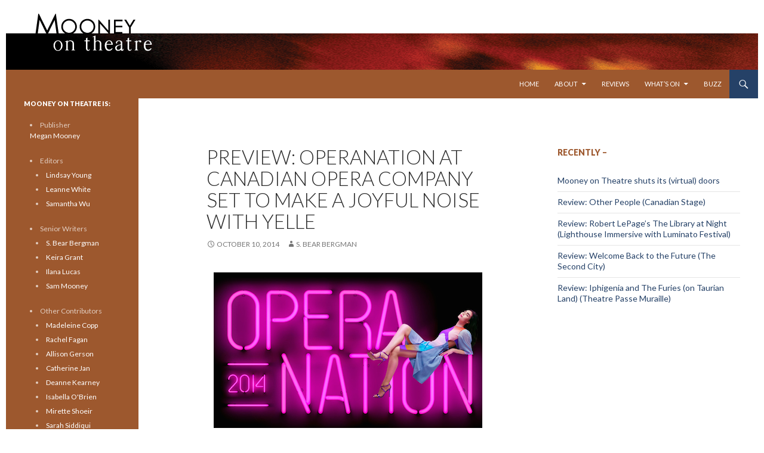

--- FILE ---
content_type: text/html; charset=UTF-8
request_url: https://dev.mooneyontheatre.com/2014/10/10/preview-operanation-at-canadian-opera-company-set-to-make-a-joyful-noise-with-yelle/
body_size: 14193
content:
<!DOCTYPE html>
<!--[if IE 7]>
<html class="ie ie7" lang="en-US">
<![endif]-->
<!--[if IE 8]>
<html class="ie ie8" lang="en-US">
<![endif]-->
<!--[if !(IE 7) & !(IE 8)]><!-->
<html lang="en-US">
<!--<![endif]-->
<head>
	<meta charset="UTF-8">
	<meta name="viewport" content="width=device-width">
	<title>Preview: OperaNation at Canadian Opera Company Set to Make A Joyful Noise with Yelle | Mooney on Theatre</title>
	<link rel="profile" href="http://gmpg.org/xfn/11">
	<link rel="pingback" href="../../../../../../Users/Sam/AppData/Local/Temp/fz3temp-1/https://dev.mooneyontheatre.com/xmlrpc.php">
	<!--[if lt IE 9]>
	<script src="../../../../../../Users/Sam/AppData/Local/Temp/fz3temp-1/https://dev.mooneyontheatre.com/wp-content/themes/twentyfourteen/js/html5.js"></script>
	<![endif]-->
	<meta name='robots' content='max-image-preview:large' />
<link rel='dns-prefetch' href='//fonts.googleapis.com' />
<link href='https://fonts.gstatic.com' crossorigin rel='preconnect' />
<link rel="alternate" type="application/rss+xml" title="Mooney on Theatre &raquo; Feed" href="https://dev.mooneyontheatre.com/feed/" />
<link rel="alternate" type="application/rss+xml" title="Mooney on Theatre &raquo; Comments Feed" href="https://dev.mooneyontheatre.com/comments/feed/" />
<link rel="alternate" title="oEmbed (JSON)" type="application/json+oembed" href="https://dev.mooneyontheatre.com/wp-json/oembed/1.0/embed?url=https%3A%2F%2Fdev.mooneyontheatre.com%2F2014%2F10%2F10%2Fpreview-operanation-at-canadian-opera-company-set-to-make-a-joyful-noise-with-yelle%2F" />
<link rel="alternate" title="oEmbed (XML)" type="text/xml+oembed" href="https://dev.mooneyontheatre.com/wp-json/oembed/1.0/embed?url=https%3A%2F%2Fdev.mooneyontheatre.com%2F2014%2F10%2F10%2Fpreview-operanation-at-canadian-opera-company-set-to-make-a-joyful-noise-with-yelle%2F&#038;format=xml" />
<style id='wp-img-auto-sizes-contain-inline-css'>
img:is([sizes=auto i],[sizes^="auto," i]){contain-intrinsic-size:3000px 1500px}
/*# sourceURL=wp-img-auto-sizes-contain-inline-css */
</style>
<style id='wp-emoji-styles-inline-css'>

	img.wp-smiley, img.emoji {
		display: inline !important;
		border: none !important;
		box-shadow: none !important;
		height: 1em !important;
		width: 1em !important;
		margin: 0 0.07em !important;
		vertical-align: -0.1em !important;
		background: none !important;
		padding: 0 !important;
	}
/*# sourceURL=wp-emoji-styles-inline-css */
</style>
<style id='wp-block-library-inline-css'>
:root{--wp-block-synced-color:#7a00df;--wp-block-synced-color--rgb:122,0,223;--wp-bound-block-color:var(--wp-block-synced-color);--wp-editor-canvas-background:#ddd;--wp-admin-theme-color:#007cba;--wp-admin-theme-color--rgb:0,124,186;--wp-admin-theme-color-darker-10:#006ba1;--wp-admin-theme-color-darker-10--rgb:0,107,160.5;--wp-admin-theme-color-darker-20:#005a87;--wp-admin-theme-color-darker-20--rgb:0,90,135;--wp-admin-border-width-focus:2px}@media (min-resolution:192dpi){:root{--wp-admin-border-width-focus:1.5px}}.wp-element-button{cursor:pointer}:root .has-very-light-gray-background-color{background-color:#eee}:root .has-very-dark-gray-background-color{background-color:#313131}:root .has-very-light-gray-color{color:#eee}:root .has-very-dark-gray-color{color:#313131}:root .has-vivid-green-cyan-to-vivid-cyan-blue-gradient-background{background:linear-gradient(135deg,#00d084,#0693e3)}:root .has-purple-crush-gradient-background{background:linear-gradient(135deg,#34e2e4,#4721fb 50%,#ab1dfe)}:root .has-hazy-dawn-gradient-background{background:linear-gradient(135deg,#faaca8,#dad0ec)}:root .has-subdued-olive-gradient-background{background:linear-gradient(135deg,#fafae1,#67a671)}:root .has-atomic-cream-gradient-background{background:linear-gradient(135deg,#fdd79a,#004a59)}:root .has-nightshade-gradient-background{background:linear-gradient(135deg,#330968,#31cdcf)}:root .has-midnight-gradient-background{background:linear-gradient(135deg,#020381,#2874fc)}:root{--wp--preset--font-size--normal:16px;--wp--preset--font-size--huge:42px}.has-regular-font-size{font-size:1em}.has-larger-font-size{font-size:2.625em}.has-normal-font-size{font-size:var(--wp--preset--font-size--normal)}.has-huge-font-size{font-size:var(--wp--preset--font-size--huge)}.has-text-align-center{text-align:center}.has-text-align-left{text-align:left}.has-text-align-right{text-align:right}.has-fit-text{white-space:nowrap!important}#end-resizable-editor-section{display:none}.aligncenter{clear:both}.items-justified-left{justify-content:flex-start}.items-justified-center{justify-content:center}.items-justified-right{justify-content:flex-end}.items-justified-space-between{justify-content:space-between}.screen-reader-text{border:0;clip-path:inset(50%);height:1px;margin:-1px;overflow:hidden;padding:0;position:absolute;width:1px;word-wrap:normal!important}.screen-reader-text:focus{background-color:#ddd;clip-path:none;color:#444;display:block;font-size:1em;height:auto;left:5px;line-height:normal;padding:15px 23px 14px;text-decoration:none;top:5px;width:auto;z-index:100000}html :where(.has-border-color){border-style:solid}html :where([style*=border-top-color]){border-top-style:solid}html :where([style*=border-right-color]){border-right-style:solid}html :where([style*=border-bottom-color]){border-bottom-style:solid}html :where([style*=border-left-color]){border-left-style:solid}html :where([style*=border-width]){border-style:solid}html :where([style*=border-top-width]){border-top-style:solid}html :where([style*=border-right-width]){border-right-style:solid}html :where([style*=border-bottom-width]){border-bottom-style:solid}html :where([style*=border-left-width]){border-left-style:solid}html :where(img[class*=wp-image-]){height:auto;max-width:100%}:where(figure){margin:0 0 1em}html :where(.is-position-sticky){--wp-admin--admin-bar--position-offset:var(--wp-admin--admin-bar--height,0px)}@media screen and (max-width:600px){html :where(.is-position-sticky){--wp-admin--admin-bar--position-offset:0px}}

/*# sourceURL=wp-block-library-inline-css */
</style><style id='global-styles-inline-css'>
:root{--wp--preset--aspect-ratio--square: 1;--wp--preset--aspect-ratio--4-3: 4/3;--wp--preset--aspect-ratio--3-4: 3/4;--wp--preset--aspect-ratio--3-2: 3/2;--wp--preset--aspect-ratio--2-3: 2/3;--wp--preset--aspect-ratio--16-9: 16/9;--wp--preset--aspect-ratio--9-16: 9/16;--wp--preset--color--black: #9d582e;--wp--preset--color--cyan-bluish-gray: #abb8c3;--wp--preset--color--white: #fff;--wp--preset--color--pale-pink: #f78da7;--wp--preset--color--vivid-red: #cf2e2e;--wp--preset--color--luminous-vivid-orange: #ff6900;--wp--preset--color--luminous-vivid-amber: #fcb900;--wp--preset--color--light-green-cyan: #7bdcb5;--wp--preset--color--vivid-green-cyan: #00d084;--wp--preset--color--pale-cyan-blue: #8ed1fc;--wp--preset--color--vivid-cyan-blue: #0693e3;--wp--preset--color--vivid-purple: #9b51e0;--wp--preset--color--green: #254167;--wp--preset--color--dark-gray: #2b2b2b;--wp--preset--color--medium-gray: #767676;--wp--preset--color--light-gray: #f5f5f5;--wp--preset--gradient--vivid-cyan-blue-to-vivid-purple: linear-gradient(135deg,rgb(6,147,227) 0%,rgb(155,81,224) 100%);--wp--preset--gradient--light-green-cyan-to-vivid-green-cyan: linear-gradient(135deg,rgb(122,220,180) 0%,rgb(0,208,130) 100%);--wp--preset--gradient--luminous-vivid-amber-to-luminous-vivid-orange: linear-gradient(135deg,rgb(252,185,0) 0%,rgb(255,105,0) 100%);--wp--preset--gradient--luminous-vivid-orange-to-vivid-red: linear-gradient(135deg,rgb(255,105,0) 0%,rgb(207,46,46) 100%);--wp--preset--gradient--very-light-gray-to-cyan-bluish-gray: linear-gradient(135deg,rgb(238,238,238) 0%,rgb(169,184,195) 100%);--wp--preset--gradient--cool-to-warm-spectrum: linear-gradient(135deg,rgb(74,234,220) 0%,rgb(151,120,209) 20%,rgb(207,42,186) 40%,rgb(238,44,130) 60%,rgb(251,105,98) 80%,rgb(254,248,76) 100%);--wp--preset--gradient--blush-light-purple: linear-gradient(135deg,rgb(255,206,236) 0%,rgb(152,150,240) 100%);--wp--preset--gradient--blush-bordeaux: linear-gradient(135deg,rgb(254,205,165) 0%,rgb(254,45,45) 50%,rgb(107,0,62) 100%);--wp--preset--gradient--luminous-dusk: linear-gradient(135deg,rgb(255,203,112) 0%,rgb(199,81,192) 50%,rgb(65,88,208) 100%);--wp--preset--gradient--pale-ocean: linear-gradient(135deg,rgb(255,245,203) 0%,rgb(182,227,212) 50%,rgb(51,167,181) 100%);--wp--preset--gradient--electric-grass: linear-gradient(135deg,rgb(202,248,128) 0%,rgb(113,206,126) 100%);--wp--preset--gradient--midnight: linear-gradient(135deg,rgb(2,3,129) 0%,rgb(40,116,252) 100%);--wp--preset--font-size--small: 13px;--wp--preset--font-size--medium: 20px;--wp--preset--font-size--large: 36px;--wp--preset--font-size--x-large: 42px;--wp--preset--spacing--20: 0.44rem;--wp--preset--spacing--30: 0.67rem;--wp--preset--spacing--40: 1rem;--wp--preset--spacing--50: 1.5rem;--wp--preset--spacing--60: 2.25rem;--wp--preset--spacing--70: 3.38rem;--wp--preset--spacing--80: 5.06rem;--wp--preset--shadow--natural: 6px 6px 9px rgba(0, 0, 0, 0.2);--wp--preset--shadow--deep: 12px 12px 50px rgba(0, 0, 0, 0.4);--wp--preset--shadow--sharp: 6px 6px 0px rgba(0, 0, 0, 0.2);--wp--preset--shadow--outlined: 6px 6px 0px -3px rgb(255, 255, 255), 6px 6px rgb(0, 0, 0);--wp--preset--shadow--crisp: 6px 6px 0px rgb(0, 0, 0);}:where(.is-layout-flex){gap: 0.5em;}:where(.is-layout-grid){gap: 0.5em;}body .is-layout-flex{display: flex;}.is-layout-flex{flex-wrap: wrap;align-items: center;}.is-layout-flex > :is(*, div){margin: 0;}body .is-layout-grid{display: grid;}.is-layout-grid > :is(*, div){margin: 0;}:where(.wp-block-columns.is-layout-flex){gap: 2em;}:where(.wp-block-columns.is-layout-grid){gap: 2em;}:where(.wp-block-post-template.is-layout-flex){gap: 1.25em;}:where(.wp-block-post-template.is-layout-grid){gap: 1.25em;}.has-black-color{color: var(--wp--preset--color--black) !important;}.has-cyan-bluish-gray-color{color: var(--wp--preset--color--cyan-bluish-gray) !important;}.has-white-color{color: var(--wp--preset--color--white) !important;}.has-pale-pink-color{color: var(--wp--preset--color--pale-pink) !important;}.has-vivid-red-color{color: var(--wp--preset--color--vivid-red) !important;}.has-luminous-vivid-orange-color{color: var(--wp--preset--color--luminous-vivid-orange) !important;}.has-luminous-vivid-amber-color{color: var(--wp--preset--color--luminous-vivid-amber) !important;}.has-light-green-cyan-color{color: var(--wp--preset--color--light-green-cyan) !important;}.has-vivid-green-cyan-color{color: var(--wp--preset--color--vivid-green-cyan) !important;}.has-pale-cyan-blue-color{color: var(--wp--preset--color--pale-cyan-blue) !important;}.has-vivid-cyan-blue-color{color: var(--wp--preset--color--vivid-cyan-blue) !important;}.has-vivid-purple-color{color: var(--wp--preset--color--vivid-purple) !important;}.has-black-background-color{background-color: var(--wp--preset--color--black) !important;}.has-cyan-bluish-gray-background-color{background-color: var(--wp--preset--color--cyan-bluish-gray) !important;}.has-white-background-color{background-color: var(--wp--preset--color--white) !important;}.has-pale-pink-background-color{background-color: var(--wp--preset--color--pale-pink) !important;}.has-vivid-red-background-color{background-color: var(--wp--preset--color--vivid-red) !important;}.has-luminous-vivid-orange-background-color{background-color: var(--wp--preset--color--luminous-vivid-orange) !important;}.has-luminous-vivid-amber-background-color{background-color: var(--wp--preset--color--luminous-vivid-amber) !important;}.has-light-green-cyan-background-color{background-color: var(--wp--preset--color--light-green-cyan) !important;}.has-vivid-green-cyan-background-color{background-color: var(--wp--preset--color--vivid-green-cyan) !important;}.has-pale-cyan-blue-background-color{background-color: var(--wp--preset--color--pale-cyan-blue) !important;}.has-vivid-cyan-blue-background-color{background-color: var(--wp--preset--color--vivid-cyan-blue) !important;}.has-vivid-purple-background-color{background-color: var(--wp--preset--color--vivid-purple) !important;}.has-black-border-color{border-color: var(--wp--preset--color--black) !important;}.has-cyan-bluish-gray-border-color{border-color: var(--wp--preset--color--cyan-bluish-gray) !important;}.has-white-border-color{border-color: var(--wp--preset--color--white) !important;}.has-pale-pink-border-color{border-color: var(--wp--preset--color--pale-pink) !important;}.has-vivid-red-border-color{border-color: var(--wp--preset--color--vivid-red) !important;}.has-luminous-vivid-orange-border-color{border-color: var(--wp--preset--color--luminous-vivid-orange) !important;}.has-luminous-vivid-amber-border-color{border-color: var(--wp--preset--color--luminous-vivid-amber) !important;}.has-light-green-cyan-border-color{border-color: var(--wp--preset--color--light-green-cyan) !important;}.has-vivid-green-cyan-border-color{border-color: var(--wp--preset--color--vivid-green-cyan) !important;}.has-pale-cyan-blue-border-color{border-color: var(--wp--preset--color--pale-cyan-blue) !important;}.has-vivid-cyan-blue-border-color{border-color: var(--wp--preset--color--vivid-cyan-blue) !important;}.has-vivid-purple-border-color{border-color: var(--wp--preset--color--vivid-purple) !important;}.has-vivid-cyan-blue-to-vivid-purple-gradient-background{background: var(--wp--preset--gradient--vivid-cyan-blue-to-vivid-purple) !important;}.has-light-green-cyan-to-vivid-green-cyan-gradient-background{background: var(--wp--preset--gradient--light-green-cyan-to-vivid-green-cyan) !important;}.has-luminous-vivid-amber-to-luminous-vivid-orange-gradient-background{background: var(--wp--preset--gradient--luminous-vivid-amber-to-luminous-vivid-orange) !important;}.has-luminous-vivid-orange-to-vivid-red-gradient-background{background: var(--wp--preset--gradient--luminous-vivid-orange-to-vivid-red) !important;}.has-very-light-gray-to-cyan-bluish-gray-gradient-background{background: var(--wp--preset--gradient--very-light-gray-to-cyan-bluish-gray) !important;}.has-cool-to-warm-spectrum-gradient-background{background: var(--wp--preset--gradient--cool-to-warm-spectrum) !important;}.has-blush-light-purple-gradient-background{background: var(--wp--preset--gradient--blush-light-purple) !important;}.has-blush-bordeaux-gradient-background{background: var(--wp--preset--gradient--blush-bordeaux) !important;}.has-luminous-dusk-gradient-background{background: var(--wp--preset--gradient--luminous-dusk) !important;}.has-pale-ocean-gradient-background{background: var(--wp--preset--gradient--pale-ocean) !important;}.has-electric-grass-gradient-background{background: var(--wp--preset--gradient--electric-grass) !important;}.has-midnight-gradient-background{background: var(--wp--preset--gradient--midnight) !important;}.has-small-font-size{font-size: var(--wp--preset--font-size--small) !important;}.has-medium-font-size{font-size: var(--wp--preset--font-size--medium) !important;}.has-large-font-size{font-size: var(--wp--preset--font-size--large) !important;}.has-x-large-font-size{font-size: var(--wp--preset--font-size--x-large) !important;}
/*# sourceURL=global-styles-inline-css */
</style>

<style id='classic-theme-styles-inline-css'>
/*! This file is auto-generated */
.wp-block-button__link{color:#fff;background-color:#32373c;border-radius:9999px;box-shadow:none;text-decoration:none;padding:calc(.667em + 2px) calc(1.333em + 2px);font-size:1.125em}.wp-block-file__button{background:#32373c;color:#fff;text-decoration:none}
/*# sourceURL=/wp-includes/css/classic-themes.min.css */
</style>
<link rel='stylesheet' id='parent-style-css' href='https://dev.mooneyontheatre.com/wp-content/themes/twentyfourteen/style.css?ver=6.9' media='all' />
<link rel='stylesheet' id='child-style-css' href='https://dev.mooneyontheatre.com/wp-content/themes/twentyfourteen-child/style.css?ver=6.9' media='all' />
<link rel='stylesheet' id='twentyfourteen-lato-css' href='https://fonts.googleapis.com/css?family=Lato%3A300%2C400%2C700%2C900%2C300italic%2C400italic%2C700italic&#038;subset=latin%2Clatin-ext&#038;display=fallback' media='all' />
<link rel='stylesheet' id='genericons-css' href='https://dev.mooneyontheatre.com/wp-content/themes/twentyfourteen/genericons/genericons.css?ver=3.0.3' media='all' />
<link rel='stylesheet' id='twentyfourteen-style-css' href='https://dev.mooneyontheatre.com/wp-content/themes/twentyfourteen-child/style.css?ver=20190507' media='all' />
<link rel='stylesheet' id='twentyfourteen-block-style-css' href='https://dev.mooneyontheatre.com/wp-content/themes/twentyfourteen/css/blocks.css?ver=20190102' media='all' />
<script src="https://dev.mooneyontheatre.com/wp-includes/js/jquery/jquery.min.js?ver=3.7.1" id="jquery-core-js"></script>
<script src="https://dev.mooneyontheatre.com/wp-includes/js/jquery/jquery-migrate.min.js?ver=3.4.1" id="jquery-migrate-js"></script>
<link rel="https://api.w.org/" href="https://dev.mooneyontheatre.com/wp-json/" /><link rel="alternate" title="JSON" type="application/json" href="https://dev.mooneyontheatre.com/wp-json/wp/v2/posts/21869" /><link rel="EditURI" type="application/rsd+xml" title="RSD" href="https://dev.mooneyontheatre.com/xmlrpc.php?rsd" />
<link rel="canonical" href="https://dev.mooneyontheatre.com/2014/10/10/preview-operanation-at-canadian-opera-company-set-to-make-a-joyful-noise-with-yelle/" />
<link rel='shortlink' href='https://dev.mooneyontheatre.com/?p=21869' />
<style id="fourteen-colors" type="text/css">/* Custom Contrast Color */
		.site:before,
		#secondary,
		.site-header,
		.site-footer,
		.menu-toggle,
		.featured-content,
		.featured-content .entry-header,
		.slider-direction-nav a,
		.ie8 .featured-content,
		.ie8 .site:before,
		.has-black-background-color {
			background-color: #9d582e;
		}

		.has-black-color {
			color: #9d582e;
		}

		.grid .featured-content .entry-header,
		.ie8 .grid .featured-content .entry-header {
			border-color: #9d582e;
		}

		.slider-control-paging a:before {
			background-color: rgba(255,255,255,.33);
		}

		.hentry .mejs-mediaelement,
		.widget .mejs-mediaelement,
 		.hentry .mejs-container .mejs-controls,
 		.widget .mejs-container .mejs-controls {
			background: #9d582e;
		}

		/* Player controls need separation from the contrast background */
		.primary-sidebar .mejs-controls,
		.site-footer .mejs-controls {
			border: 1px solid;
		}
		
			.content-sidebar .widget_twentyfourteen_ephemera .widget-title:before {
				background: #9d582e;
			}

			.paging-navigation,
			.content-sidebar .widget .widget-title {
				border-top-color: #9d582e;
			}

			.content-sidebar .widget .widget-title, 
			.content-sidebar .widget .widget-title a,
			.paging-navigation,
			.paging-navigation a:hover,
			.paging-navigation a {
				color: #9d582e;
			}

			/* Override the site title color option with an over-qualified selector, as the option is hidden. */
			h1.site-title a {
				color: #fff;
			}
		
		.menu-toggle:active,
		.menu-toggle:focus,
		.menu-toggle:hover {
			background-color: #e19c72;
		}
		/* Custom accent color. */
		button,
		.button,
		.contributor-posts-link,
		input[type="button"],
		input[type="reset"],
		input[type="submit"],
		.search-toggle,
		.hentry .mejs-controls .mejs-time-rail .mejs-time-current,
		.widget .mejs-controls .mejs-time-rail .mejs-time-current,
		.hentry .mejs-overlay:hover .mejs-overlay-button,
		.widget .mejs-overlay:hover .mejs-overlay-button,
		.widget button,
		.widget .button,
		.widget input[type="button"],
		.widget input[type="reset"],
		.widget input[type="submit"],
		.widget_calendar tbody a,
		.content-sidebar .widget input[type="button"],
		.content-sidebar .widget input[type="reset"],
		.content-sidebar .widget input[type="submit"],
		.slider-control-paging .slider-active:before,
		.slider-control-paging .slider-active:hover:before,
		.slider-direction-nav a:hover,
		.ie8 .primary-navigation ul ul,
		.ie8 .secondary-navigation ul ul,
		.ie8 .primary-navigation li:hover > a,
		.ie8 .primary-navigation li.focus > a,
		.ie8 .secondary-navigation li:hover > a,
		.ie8 .secondary-navigation li.focus > a,
		.wp-block-file .wp-block-file__button,
		.wp-block-button__link,
		.has-green-background-color {
			background-color: #254167;
		}

		.site-navigation a:hover,
		.is-style-outline .wp-block-button__link:not(.has-text-color),
		.has-green-color {
			color: #254167;
		}

		::-moz-selection {
			background: #254167;
		}

		::selection {
			background: #254167;
		}

		.paging-navigation .page-numbers.current {
			border-color: #254167;
		}

		@media screen and (min-width: 782px) {
			.primary-navigation li:hover > a,
			.primary-navigation li.focus > a,
			.primary-navigation ul ul {
				background-color: #254167;
			}
		}

		@media screen and (min-width: 1008px) {
			.secondary-navigation li:hover > a,
			.secondary-navigation li.focus > a,
			.secondary-navigation ul ul {
				background-color: #254167;
			}
		}
	
			.contributor-posts-link,
			button,
			.button,
			input[type="button"],
			input[type="reset"],
			input[type="submit"],
			.search-toggle:before,
			.hentry .mejs-overlay:hover .mejs-overlay-button,
			.widget .mejs-overlay:hover .mejs-overlay-button,
			.widget button,
			.widget .button,
			.widget input[type="button"],
			.widget input[type="reset"],
			.widget input[type="submit"],
			.widget_calendar tbody a,
			.widget_calendar tbody a:hover,
			.site-footer .widget_calendar tbody a,
			.content-sidebar .widget input[type="button"],
			.content-sidebar .widget input[type="reset"],
			.content-sidebar .widget input[type="submit"],
			button:hover,
			button:focus,
			.button:hover,
			.button:focus,
			.widget a.button:hover,
			.widget a.button:focus,
			.widget a.button:active,
			.content-sidebar .widget a.button,
			.content-sidebar .widget a.button:hover,
			.content-sidebar .widget a.button:focus,
			.content-sidebar .widget a.button:active,
			.contributor-posts-link:hover,
			.contributor-posts-link:active,
			input[type="button"]:hover,
			input[type="button"]:focus,
			input[type="reset"]:hover,
			input[type="reset"]:focus,
			input[type="submit"]:hover,
			input[type="submit"]:focus,
			.slider-direction-nav a:hover:before {
				color: #fff;
			}

			@media screen and (min-width: 782px) {
				.primary-navigation ul ul a,
				.primary-navigation li:hover > a,
				.primary-navigation li.focus > a,
				.primary-navigation ul ul {
					color: #fff;
				}
			}

			@media screen and (min-width: 1008px) {
				.secondary-navigation ul ul a,
				.secondary-navigation li:hover > a,
				.secondary-navigation li.focus > a,
				.secondary-navigation ul ul {
					color: #fff;
				}
			}
		
		/* Generated variants of custom accent color. */
		a,
		.content-sidebar .widget a {
			color: #254167;
		}

		.contributor-posts-link:hover,
		.button:hover,
		.button:focus,
		.slider-control-paging a:hover:before,
		.search-toggle:hover,
		.search-toggle.active,
		.search-box,
		.widget_calendar tbody a:hover,
		button:hover,
		button:focus,
		input[type="button"]:hover,
		input[type="button"]:focus,
		input[type="reset"]:hover,
		input[type="reset"]:focus,
		input[type="submit"]:hover,
		input[type="submit"]:focus,
		.widget button:hover,
		.widget .button:hover,
		.widget button:focus,
		.widget .button:focus,
		.widget input[type="button"]:hover,
		.widget input[type="button"]:focus,
		.widget input[type="reset"]:hover,
		.widget input[type="reset"]:focus,
		.widget input[type="submit"]:hover,
		.widget input[type="submit"]:focus,
		.content-sidebar .widget input[type="button"]:hover,
		.content-sidebar .widget input[type="button"]:focus,
		.content-sidebar .widget input[type="reset"]:hover,
		.content-sidebar .widget input[type="reset"]:focus,
		.content-sidebar .widget input[type="submit"]:hover,
		.content-sidebar .widget input[type="submit"]:focus,
		.ie8 .primary-navigation ul ul a:hover,
		.ie8 .primary-navigation ul ul li.focus > a,
		.ie8 .secondary-navigation ul ul a:hover,
		.ie8 .secondary-navigation ul ul li.focus > a,
		.wp-block-file .wp-block-file__button:hover,
		.wp-block-file .wp-block-file__button:focus,
		.wp-block-button__link:not(.has-text-color):hover,
		.wp-block-button__link:not(.has-text-color):focus,
		.is-style-outline .wp-block-button__link:not(.has-text-color):hover,
		.is-style-outline .wp-block-button__link:not(.has-text-color):focus {
			background-color: #425e84;
		}

		.featured-content a:hover,
		.featured-content .entry-title a:hover,
		.widget a:hover,
		.widget-title a:hover,
		.widget_twentyfourteen_ephemera .entry-meta a:hover,
		.hentry .mejs-controls .mejs-button button:hover,
		.widget .mejs-controls .mejs-button button:hover,
		.site-info a:hover,
		.featured-content a:hover,
		.wp-block-latest-comments_comment-meta a:hover,
		.wp-block-latest-comments_comment-meta a:focus {
			color: #425e84;
		}

		a:active,
		a:hover,
		.entry-title a:hover,
		.entry-meta a:hover,
		.cat-links a:hover,
		.entry-content .edit-link a:hover,
		.post-navigation a:hover,
		.image-navigation a:hover,
		.comment-author a:hover,
		.comment-list .pingback a:hover,
		.comment-list .trackback a:hover,
		.comment-metadata a:hover,
		.comment-reply-title small a:hover,
		.content-sidebar .widget a:hover,
		.content-sidebar .widget .widget-title a:hover,
		.content-sidebar .widget_twentyfourteen_ephemera .entry-meta a:hover {
			color: #425e84;
		}

		.page-links a:hover,
		.paging-navigation a:hover {
			border-color: #425e84;
		}

		.entry-meta .tag-links a:hover:before {
			border-right-color: #425e84;
		}

		.page-links a:hover,
		.entry-meta .tag-links a:hover {
			background-color: #425e84;
		}

		@media screen and (min-width: 782px) {
			.primary-navigation ul ul a:hover,
			.primary-navigation ul ul li.focus > a {
				background-color: #425e84;
			}
		}

		@media screen and (min-width: 1008px) {
			.secondary-navigation ul ul a:hover,
			.secondary-navigation ul ul li.focus > a {
				background-color: #425e84;
			}
		}

		button:active,
		.button:active,
		.contributor-posts-link:active,
		input[type="button"]:active,
		input[type="reset"]:active,
		input[type="submit"]:active,
		.widget input[type="button"]:active,
		.widget input[type="reset"]:active,
		.widget input[type="submit"]:active,
		.content-sidebar .widget input[type="button"]:active,
		.content-sidebar .widget input[type="reset"]:active,
		.content-sidebar .widget input[type="submit"]:active,
		.wp-block-file .wp-block-file__button:active,
		.wp-block-button__link:active {
			background-color: #567298;
		}

		.site-navigation .current_page_item > a,
		.site-navigation .current_page_ancestor > a,
		.site-navigation .current-menu-item > a,
		.site-navigation .current-menu-ancestor > a {
			color: #567298;
		}
	
		/* Higher contrast Accent Color against contrast color */
		.site-navigation .current_page_item > a,
		.site-navigation .current_page_ancestor > a,
		.site-navigation .current-menu-item > a,
		.site-navigation .current-menu-ancestor > a,
		.site-navigation a:hover,
		.featured-content a:hover,
		.featured-content .entry-title a:hover,
		.widget a:hover,
		.widget-title a:hover,
		.widget_twentyfourteen_ephemera .entry-meta a:hover,
		.hentry .mejs-controls .mejs-button button:hover,
		.widget .mejs-controls .mejs-button button:hover,
		.site-info a:hover,
		.featured-content a:hover {
			color: #adc9ef;
		}

		.hentry .mejs-controls .mejs-time-rail .mejs-time-current,
		.widget .mejs-controls .mejs-time-rail .mejs-time-current,
		.slider-control-paging a:hover:before,
		.slider-control-paging .slider-active:before,
		.slider-control-paging .slider-active:hover:before {
			background-color: #adc9ef;
		}
	</style>		<style type="text/css" id="twentyfourteen-header-css">
				.site-title,
		.site-description {
			clip: rect(1px 1px 1px 1px); /* IE7 */
			clip: rect(1px, 1px, 1px, 1px);
			position: absolute;
		}
				</style>
		<style id="custom-background-css">
body.custom-background { background-color: #ffffff; }
</style>
	<script>
  (function(i,s,o,g,r,a,m){i['GoogleAnalyticsObject']=r;i[r]=i[r]||function(){
  (i[r].q=i[r].q||[]).push(arguments)},i[r].l=1*new Date();a=s.createElement(o),
  m=s.getElementsByTagName(o)[0];a.async=1;a.src=g;m.parentNode.insertBefore(a,m)
  })(window,document,'script','//www.google-analytics.com/analytics.js','ga');

  ga('create', 'UA-5991059-1', 'auto');
  ga('send', 'pageview');

</script>
</head>

<body class="wp-singular post-template-default single single-post postid-21869 single-format-standard custom-background wp-embed-responsive wp-theme-twentyfourteen wp-child-theme-twentyfourteen-child group-blog header-image footer-widgets singular">
<div id="page" class="hfeed site">
		<div id="site-header" style="background-image: url('/wp-content/themes/twentyfourteen-child/images/website-header_2015.png');height:117px;">
		<a href="https://dev.mooneyontheatre.com/" rel="home">
			<img src="/wp-content/themes/twentyfourteen-child/images/transparent.png" width="117" height="117" alt="Mooney on Theatre logo"><img src="/wp-content/themes/twentyfourteen-child/images/transparent.png" width="117" height="117" alt="Mooney on Theatre logo">
		</a>
	</div>
	
	<header id="masthead" class="site-header" role="banner">
		<div class="header-main">
			<h1 class="site-title"><a href="https://dev.mooneyontheatre.com/" rel="home">Mooney on Theatre</a></h1>

			<div class="search-toggle">
				<a href="#search-container" class="screen-reader-text" aria-expanded="false" aria-controls="search-container">Search</a>
			</div>

			<nav id="primary-navigation" class="site-navigation primary-navigation" role="navigation">
				<button class="menu-toggle">Primary Menu</button>
				<a class="screen-reader-text skip-link" href="#content">Skip to content</a>
				<div class="menu-main-top-press-container"><ul id="primary-menu" class="nav-menu"><li id="menu-item-24668" class="menu-item menu-item-type-custom menu-item-object-custom menu-item-24668"><a href="/">Home</a></li>
<li id="menu-item-24676" class="menu-item menu-item-type-post_type menu-item-object-page menu-item-has-children menu-item-24676"><a href="https://dev.mooneyontheatre.com/about-2/">About</a>
<ul class="sub-menu">
	<li id="menu-item-24684" class="menu-item menu-item-type-custom menu-item-object-custom menu-item-24684"><a href="http://www.mooneyontheatre.com/our-story/">Our Story</a></li>
	<li id="menu-item-24677" class="menu-item menu-item-type-post_type menu-item-object-page menu-item-24677"><a href="https://dev.mooneyontheatre.com/contributors/">Contributors</a></li>
	<li id="menu-item-24678" class="menu-item menu-item-type-post_type menu-item-object-page menu-item-24678"><a href="https://dev.mooneyontheatre.com/contact/">Contact MoT</a></li>
</ul>
</li>
<li id="menu-item-24679" class="menu-item menu-item-type-custom menu-item-object-custom menu-item-24679"><a href="/category/toronto-theatre-reviews/">Reviews</a></li>
<li id="menu-item-24673" class="menu-item menu-item-type-custom menu-item-object-custom menu-item-has-children menu-item-24673"><a href="/category/toronto-theatre-whats-on/">What&#8217;s On</a>
<ul class="sub-menu">
	<li id="menu-item-24674" class="menu-item menu-item-type-custom menu-item-object-custom menu-item-24674"><a href="/category/toronto-theatre-whats-on/toronto-theatre-caught-our-eye/">Theatre that Caught Our Eye</a></li>
	<li id="menu-item-24675" class="menu-item menu-item-type-custom menu-item-object-custom menu-item-24675"><a href="/category/toronto-theatre-whats-on/toronto-theatre-on-a-budget/">Cheap Theatre in Toronto</a></li>
</ul>
</li>
<li id="menu-item-24680" class="menu-item menu-item-type-custom menu-item-object-custom menu-item-24680"><a href="/category/toronto-theatre-exclusives/">Buzz</a></li>
</ul></div>			</nav>
		</div>

		<div id="search-container" class="search-box-wrapper hide">
			<div class="search-box">
				<form role="search" method="get" class="search-form" action="https://dev.mooneyontheatre.com/">
				<label>
					<span class="screen-reader-text">Search for:</span>
					<input type="search" class="search-field" placeholder="Search &hellip;" value="" name="s" />
				</label>
				<input type="submit" class="search-submit" value="Search" />
			</form>			</div>
		</div>
	</header><!-- #masthead -->

	<div id="main" class="site-main">


	<div id="primary" class="content-area">
		<div id="content" class="site-content" role="main">
			
<article id="post-21869" class="post-21869 post type-post status-publish format-standard hentry category-toronto-theatre-preview">
	
	<header class="entry-header">
				<div class="entry-meta">

		</div>
		<h1 class="entry-title">Preview: OperaNation at Canadian Opera Company Set to Make A Joyful Noise with Yelle</h1>
		<div class="entry-meta">
			<span class="entry-date"><a href="https://dev.mooneyontheatre.com/2014/10/10/preview-operanation-at-canadian-opera-company-set-to-make-a-joyful-noise-with-yelle/" rel="bookmark"><time class="entry-date" datetime="2014-10-10T11:20:19-04:00">October 10, 2014</time></a></span> <span class="byline"><span class="author vcard"><a class="url fn n" href="https://dev.mooneyontheatre.com/author/bear-bergman/" rel="author">S. Bear Bergman</a></span></span>		</div><!-- .entry-meta -->
	</header><!-- .entry-header -->

		<div class="entry-content">
		<p><img fetchpriority="high" decoding="async" class="aligncenter size-full wp-image-21870" src="http://www.mooneyontheatre.com/wp-content/uploads/2014/10/535c99c2-7f56-4844-9527-17cef7f038f8.jpg" alt="535c99c2-7f56-4844-9527-17cef7f038f8" width="450" height="261" srcset="https://dev.mooneyontheatre.com/wp-content/uploads/2014/10/535c99c2-7f56-4844-9527-17cef7f038f8.jpg 450w, https://dev.mooneyontheatre.com/wp-content/uploads/2014/10/535c99c2-7f56-4844-9527-17cef7f038f8-300x174.jpg 300w" sizes="(max-width: 450px) 100vw, 450px" /></p>
<h3>The COC presents their fundraising OperaNation gala on October 16 at Toronto&#8217;s Four Seasons Centre</h3>
<p>Kicking forward into the chill of the 21st Century is no easy feat for an opera company, even so fine and distinguished a one as the <a href="www.coc.ca" target="_blank">Canadian Opera Company</a>. The twin plagues of the arts &#8212; engaging younger viewers into a lifetime of support and getting attendees to open their wallets in support &#8212; are often handled as separate problems. COC will feed two birds with one bag of seed again this year with its ever-fabulous <a href="operanation.ca" target="_blank">OperaNation gala</a> under the happy eye of COC Director Alexander Neef.</p>
<p><span id="more-21869"></span></p>
<p>Combining fashion, art installation, and a pop music guest performing alongside the COC&#8217;s own luminaries, this year&#8217;s theme of <a href="operanation.ca" target="_blank">Light Up The Night</a> looks like all of Nuit Blanche (the magic parts, not the drunk parts) cleverly folded up and inserted into the <a href="http://www.coc.ca/aboutthecoc/fourseasonscentre.aspx" target="_blank">Four Seasons Centre</a>. Built on a Spanish theme and recalling the grand rococo of <em>The Barber of Seville</em>, the OperaNation revels are typically the sort of party that makes even urban revelers feel as though they&#8217;re at the best event of the evening. The best part is that when the party&#8217;s done and the even thousand revelers have filtered out of the Four Seasons Centre, the money raised will provide substantial support to the Ensemble Studio programme, which nourishes and displays young talent in opera.</p>
<p>Contributing to the marvel is the evening&#8217;s special guest, <a href="https://www.youtube.com/watch?v=JqYhuwu614Y" target="_blank">Yelle</a>, a French band known for clever lyrics and dreamy, electropop soundscapes. It&#8217;s not difficult to imagine how their work will make a delicious musical confection with the COC orchestra and Ensemble Studio vocalists. Experiential and performative artwork by Derek Liddington, <a href="http://oresttataryn.com/" target="_blank">Orest Tataryn</a>, and local delight Keith Cole round out the multimedia pleasures. Their contributions include a ballet flash mob, an opera for electric guitar, and neon installations to confound the senses &#8212; all presented as guests enjoy a signature cocktail and explore the Four Seasons Centre. (And if you guessed that only <a href="http://www.theglobeandmail.com/arts/theatre-and-performance/trio-of-original-works-uses-intense-choreographic-language/article1388638/" target="_blank">Keith Cole</a> could produce a participatory roving ballet flash mob, you would be correct.)</p>
<p>The entire experience &#8212; food and fashion, artwork and opera, even artist-designed bracelets to serve as raffle tickets for the evening&#8217;s fundraising raffle &#8212; is meant to serve a full meal of artworks that are accessible and festive. Where sometimes the opera is hard work (worthwhile, to be sure, but challenging),  <a href="operanation.ca" target="_blank">OperaNation</a> is pure fun, with a neon garnish and a bourbon chaser. If you can afford the $150 (fundraising! Young artists!) price tag, there&#8217;s no reason in the world not to pull something fabulous out of your closet and go join the fun.</p>
<p><em>Details</em></p>
<ul>
<li><a href="http://www.coc.ca/SupportTheCOC/SpecialEvents/Operanation.aspx" target="_blank">OperaNation: Light Up The Night</a> takes place in Thursday, 16 October at the <a href="http://www.coc.ca/aboutthecoc/fourseasonscentre.aspx" target="_blank">Four Seasons Centre</a>, 145 Queen W.</li>
<li>Tickets are $150 and can be purchased <a href="http://my.coc.ca/auxiliary/Reserve.aspx?p=107&amp;ignoremobile=y" target="_blank">online</a> or by calling 416.363.8361</li>
</ul>
	</div><!-- .entry-content -->
	
	</article><!-- #post-## -->
<article>
 <p class="author-desc"></p></article class="entry-content">
		<nav class="navigation post-navigation">
		<h1 class="screen-reader-text">Post navigation</h1>
		<div class="nav-links">
			<a href="https://dev.mooneyontheatre.com/2014/10/09/fringe-town-hall-meeting-notes-from-the-underground/" rel="prev"><span class="meta-nav">Previous Post</span>Fringe Town Hall Meeting: Notes From The Underground</a><a href="https://dev.mooneyontheatre.com/2014/10/10/review-birth-pandemic-theatre/" rel="next"><span class="meta-nav">Next Post</span>Review: Birth (Pandemic Theatre)</a>			</div><!-- .nav-links -->
		</nav><!-- .navigation -->
				</div><!-- #content -->
	</div><!-- #primary -->

<div id="content-sidebar" class="content-sidebar widget-area" role="complementary">
		
		<aside id="recent-posts-4" class="widget widget_recent_entries">
		<h1 class="widget-title">Recently &#8211;</h1><nav aria-label="Recently &#8211;">
		<ul>
											<li>
					<a href="https://dev.mooneyontheatre.com/2022/03/28/mooney-on-theatre-shuts-its-virtual-doors/">Mooney on Theatre shuts its (virtual) doors</a>
									</li>
											<li>
					<a href="https://dev.mooneyontheatre.com/2022/03/25/review-other-people-canadian-stage/">Review: Other People (Canadian Stage)</a>
									</li>
											<li>
					<a href="https://dev.mooneyontheatre.com/2022/03/12/review-robert-lepages-the-library-at-night-lighthouse-immersive-with-luminato-festival/">Review: Robert LePage&#8217;s The Library at Night (Lighthouse Immersive with Luminato Festival)</a>
									</li>
											<li>
					<a href="https://dev.mooneyontheatre.com/2022/02/26/review-welcome-back-to-the-future-the-second-city/">Review: Welcome Back to the Future (The Second City)</a>
									</li>
											<li>
					<a href="https://dev.mooneyontheatre.com/2022/02/25/review-iphigenia-and-the-furies-on-taurian-land-theatre-passe-muraille/">Review: Iphigenia and The Furies (on Taurian Land) (Theatre Passe Muraille)</a>
									</li>
					</ul>

		</nav></aside></div><!-- #content-sidebar -->
<div id="secondary">
		<h2 class="site-description">Toronto theatre for everyone.</h2>
	
	
		<div id="primary-sidebar" class="primary-sidebar widget-area" role="complementary">
		<aside id="custom_html-5" class="widget_text widget widget_custom_html"><h1 class="widget-title">Mooney on Theatre is:</h1><div class="textwidget custom-html-widget"><ul>
	<li>Publisher<br />
	<a href="http://www.mooneyontheatre.com/author/megan-mooney/" target="_blank">
	Megan Mooney</a> <br />
	<br />
	</li>
	

		<li>Editors
	<ul>
		
		<li>
		<a href="http://www.mooneyontheatre.com/author/lindsay/" target="_blank">
		Lindsay Young</a>
		</li>
		<li>
		<a href="http://www.mooneyontheatre.com/author/leanne-white/" target="_blank">
		Leanne White</a>
		</li>
			<li>
		<a href="http://www.mooneyontheatre.com/author/samantha-wu/" target="_blank">
		Samantha Wu</a><br />
		<br />
		</li>
	</ul>	
	</li>
	
	
	
	<li>Senior Writers
		<ul>
		<li>
		<a href="http://www.mooneyontheatre.com/author/bear-bergman/" target="_blank">
		S. Bear Bergman</a></li>
				<li><a href="http://www.mooneyontheatre.com/author/keira-grant/" target="_blank">
	Keira Grant</a></li>
	<li>
		<a href="http://www.mooneyontheatre.com/author/ilana/" target="_blank">
	Ilana Lucas</a></li>
	<li>
		<a href="http://www.mooneyontheatre.com/author/sam-mooney/" target="_blank">
		Sam Mooney</a><br />
		<br />
		</li>
		</ul>
	</li>

	<li>Other Contributors
	<ul>
	
	
	<li>
	<a href="http://www.mooneyontheatre.com/author/madeleine/" target="_blank">
	Madeleine Copp</a></li>
	<li>
	<a href="http://www.mooneyontheatre.com/author/rachel/" target="_blank">
	Rachel Fagan</a></li>
	<li>
	<a href="http://www.mooneyontheatre.com/author/allisong/" target="_blank">
	Allison Gerson</a></li>
	<li>
	<a href="http://www.mooneyontheatre.com/author/catherine/" target="_blank">
	Catherine Jan</a></li>
		<li>
	<a href="http://www.mooneyontheatre.com/author/deanne/" target="_blank">
	Deanne Kearney</a></li>
			
	
		<li>
	<a href="http://www.mooneyontheatre.com/author/isabella/" target="_blank">
	Isabella O'Brien</a></li>
		<li>
	<a href="http://www.mooneyontheatre.com/author/mirette/" target="_blank">
	Mirette Shoeir</a></li>
		<li>
	<a href="http://www.mooneyontheatre.com/author/sarah/" target="_blank">
	Sarah Siddiqui</a></li>
	
		</ul>
	</li>
</ul>
		

		</div></aside>	</div><!-- #primary-sidebar -->
	</div><!-- #secondary -->

		</div><!-- #main -->

		<footer id="colophon" class="site-footer" role="contentinfo">

			
<div id="supplementary">
	<div id="footer-sidebar" class="footer-sidebar widget-area" role="complementary">
		<aside id="categories-5" class="widget widget_categories"><h1 class="widget-title">Categories</h1><form action="https://dev.mooneyontheatre.com" method="get"><label class="screen-reader-text" for="cat">Categories</label><select  name='cat' id='cat' class='postform'>
	<option value='-1'>Select Category</option>
	<option class="level-0" value="179">2019 SummerWorks Reviews</option>
	<option class="level-0" value="187">2021 Toronto Fringe Reviews</option>
	<option class="level-0" value="50">Behind the Scenes</option>
	<option class="level-0" value="185">Community Booster Audio Offerings</option>
	<option class="level-0" value="184">Community Booster Story Telling</option>
	<option class="level-0" value="183">Community Booster Theatre Shorts</option>
	<option class="level-0" value="7">Fringe Festival</option>
	<option class="level-0" value="9">From Press Release</option>
	<option class="level-0" value="73">Kid +1 Theatre Reviews</option>
	<option class="level-0" value="65">Luminato Festival</option>
	<option class="level-0" value="10">Musings</option>
	<option class="level-0" value="32">Next Stage Festival</option>
	<option class="level-0" value="180">Next Stage Review</option>
	<option class="level-0" value="12">Profiles</option>
	<option class="level-0" value="86">Progress Festival</option>
	<option class="level-0" value="13">Resources</option>
	<option class="level-0" value="16">SummerWorks Festival</option>
	<option class="level-0" value="181">Theatre Reviews</option>
	<option class="level-0" value="89">Toronto Theatre &#8211; Caught Our Eye</option>
	<option class="level-0" value="17">Toronto Theatre &#8211; What&#8217;s On</option>
	<option class="level-0" value="88">Toronto Theatre Buzz</option>
	<option class="level-0" value="31">Toronto Theatre Contests</option>
	<option class="level-0" value="64">Toronto Theatre Features</option>
	<option class="level-0" value="33">Toronto Theatre on a Budget</option>
	<option class="level-0" value="63">Toronto Theatre Preview</option>
	<option class="level-0" value="30">Toronto Theatre Reviews</option>
	<option class="level-0" value="1">Uncategorized</option>
	<option class="level-0" value="186">Virtual Theatre</option>
</select>
</form><script>
( ( dropdownId ) => {
	const dropdown = document.getElementById( dropdownId );
	function onSelectChange() {
		setTimeout( () => {
			if ( 'escape' === dropdown.dataset.lastkey ) {
				return;
			}
			if ( dropdown.value && parseInt( dropdown.value ) > 0 && dropdown instanceof HTMLSelectElement ) {
				dropdown.parentElement.submit();
			}
		}, 250 );
	}
	function onKeyUp( event ) {
		if ( 'Escape' === event.key ) {
			dropdown.dataset.lastkey = 'escape';
		} else {
			delete dropdown.dataset.lastkey;
		}
	}
	function onClick() {
		delete dropdown.dataset.lastkey;
	}
	dropdown.addEventListener( 'keyup', onKeyUp );
	dropdown.addEventListener( 'click', onClick );
	dropdown.addEventListener( 'change', onSelectChange );
})( "cat" );

//# sourceURL=WP_Widget_Categories%3A%3Awidget
</script>
</aside><aside id="archives-4" class="widget widget_archive"><h1 class="widget-title">Archives</h1>		<label class="screen-reader-text" for="archives-dropdown-4">Archives</label>
		<select id="archives-dropdown-4" name="archive-dropdown">
			
			<option value="">Select Month</option>
				<option value='https://dev.mooneyontheatre.com/2022/03/'> March 2022 &nbsp;(3)</option>
	<option value='https://dev.mooneyontheatre.com/2022/02/'> February 2022 &nbsp;(2)</option>
	<option value='https://dev.mooneyontheatre.com/2021/12/'> December 2021 &nbsp;(1)</option>
	<option value='https://dev.mooneyontheatre.com/2021/11/'> November 2021 &nbsp;(10)</option>
	<option value='https://dev.mooneyontheatre.com/2021/10/'> October 2021 &nbsp;(4)</option>
	<option value='https://dev.mooneyontheatre.com/2021/09/'> September 2021 &nbsp;(3)</option>
	<option value='https://dev.mooneyontheatre.com/2021/08/'> August 2021 &nbsp;(4)</option>
	<option value='https://dev.mooneyontheatre.com/2021/07/'> July 2021 &nbsp;(44)</option>
	<option value='https://dev.mooneyontheatre.com/2021/02/'> February 2021 &nbsp;(1)</option>
	<option value='https://dev.mooneyontheatre.com/2021/01/'> January 2021 &nbsp;(11)</option>
	<option value='https://dev.mooneyontheatre.com/2020/05/'> May 2020 &nbsp;(1)</option>
	<option value='https://dev.mooneyontheatre.com/2020/04/'> April 2020 &nbsp;(5)</option>
	<option value='https://dev.mooneyontheatre.com/2020/03/'> March 2020 &nbsp;(21)</option>
	<option value='https://dev.mooneyontheatre.com/2020/02/'> February 2020 &nbsp;(36)</option>
	<option value='https://dev.mooneyontheatre.com/2020/01/'> January 2020 &nbsp;(34)</option>
	<option value='https://dev.mooneyontheatre.com/2019/12/'> December 2019 &nbsp;(27)</option>
	<option value='https://dev.mooneyontheatre.com/2019/11/'> November 2019 &nbsp;(33)</option>
	<option value='https://dev.mooneyontheatre.com/2019/10/'> October 2019 &nbsp;(40)</option>
	<option value='https://dev.mooneyontheatre.com/2019/09/'> September 2019 &nbsp;(34)</option>
	<option value='https://dev.mooneyontheatre.com/2019/08/'> August 2019 &nbsp;(51)</option>
	<option value='https://dev.mooneyontheatre.com/2019/07/'> July 2019 &nbsp;(176)</option>
	<option value='https://dev.mooneyontheatre.com/2019/06/'> June 2019 &nbsp;(102)</option>
	<option value='https://dev.mooneyontheatre.com/2019/05/'> May 2019 &nbsp;(31)</option>
	<option value='https://dev.mooneyontheatre.com/2019/04/'> April 2019 &nbsp;(37)</option>
	<option value='https://dev.mooneyontheatre.com/2019/03/'> March 2019 &nbsp;(36)</option>
	<option value='https://dev.mooneyontheatre.com/2019/02/'> February 2019 &nbsp;(36)</option>
	<option value='https://dev.mooneyontheatre.com/2019/01/'> January 2019 &nbsp;(35)</option>
	<option value='https://dev.mooneyontheatre.com/2018/12/'> December 2018 &nbsp;(22)</option>
	<option value='https://dev.mooneyontheatre.com/2018/11/'> November 2018 &nbsp;(34)</option>
	<option value='https://dev.mooneyontheatre.com/2018/10/'> October 2018 &nbsp;(36)</option>
	<option value='https://dev.mooneyontheatre.com/2018/09/'> September 2018 &nbsp;(23)</option>
	<option value='https://dev.mooneyontheatre.com/2018/08/'> August 2018 &nbsp;(26)</option>
	<option value='https://dev.mooneyontheatre.com/2018/07/'> July 2018 &nbsp;(197)</option>
	<option value='https://dev.mooneyontheatre.com/2018/06/'> June 2018 &nbsp;(92)</option>
	<option value='https://dev.mooneyontheatre.com/2018/05/'> May 2018 &nbsp;(32)</option>
	<option value='https://dev.mooneyontheatre.com/2018/04/'> April 2018 &nbsp;(36)</option>
	<option value='https://dev.mooneyontheatre.com/2018/03/'> March 2018 &nbsp;(32)</option>
	<option value='https://dev.mooneyontheatre.com/2018/02/'> February 2018 &nbsp;(35)</option>
	<option value='https://dev.mooneyontheatre.com/2018/01/'> January 2018 &nbsp;(41)</option>
	<option value='https://dev.mooneyontheatre.com/2017/12/'> December 2017 &nbsp;(25)</option>
	<option value='https://dev.mooneyontheatre.com/2017/11/'> November 2017 &nbsp;(38)</option>
	<option value='https://dev.mooneyontheatre.com/2017/10/'> October 2017 &nbsp;(36)</option>
	<option value='https://dev.mooneyontheatre.com/2017/09/'> September 2017 &nbsp;(34)</option>
	<option value='https://dev.mooneyontheatre.com/2017/08/'> August 2017 &nbsp;(43)</option>
	<option value='https://dev.mooneyontheatre.com/2017/07/'> July 2017 &nbsp;(210)</option>
	<option value='https://dev.mooneyontheatre.com/2017/06/'> June 2017 &nbsp;(96)</option>
	<option value='https://dev.mooneyontheatre.com/2017/05/'> May 2017 &nbsp;(35)</option>
	<option value='https://dev.mooneyontheatre.com/2017/04/'> April 2017 &nbsp;(32)</option>
	<option value='https://dev.mooneyontheatre.com/2017/03/'> March 2017 &nbsp;(35)</option>
	<option value='https://dev.mooneyontheatre.com/2017/02/'> February 2017 &nbsp;(31)</option>
	<option value='https://dev.mooneyontheatre.com/2017/01/'> January 2017 &nbsp;(42)</option>
	<option value='https://dev.mooneyontheatre.com/2016/12/'> December 2016 &nbsp;(25)</option>
	<option value='https://dev.mooneyontheatre.com/2016/11/'> November 2016 &nbsp;(51)</option>
	<option value='https://dev.mooneyontheatre.com/2016/10/'> October 2016 &nbsp;(47)</option>
	<option value='https://dev.mooneyontheatre.com/2016/09/'> September 2016 &nbsp;(40)</option>
	<option value='https://dev.mooneyontheatre.com/2016/08/'> August 2016 &nbsp;(62)</option>
	<option value='https://dev.mooneyontheatre.com/2016/07/'> July 2016 &nbsp;(126)</option>
	<option value='https://dev.mooneyontheatre.com/2016/06/'> June 2016 &nbsp;(168)</option>
	<option value='https://dev.mooneyontheatre.com/2016/05/'> May 2016 &nbsp;(46)</option>
	<option value='https://dev.mooneyontheatre.com/2016/04/'> April 2016 &nbsp;(46)</option>
	<option value='https://dev.mooneyontheatre.com/2016/03/'> March 2016 &nbsp;(47)</option>
	<option value='https://dev.mooneyontheatre.com/2016/02/'> February 2016 &nbsp;(44)</option>
	<option value='https://dev.mooneyontheatre.com/2016/01/'> January 2016 &nbsp;(47)</option>
	<option value='https://dev.mooneyontheatre.com/2015/12/'> December 2015 &nbsp;(36)</option>
	<option value='https://dev.mooneyontheatre.com/2015/11/'> November 2015 &nbsp;(42)</option>
	<option value='https://dev.mooneyontheatre.com/2015/10/'> October 2015 &nbsp;(33)</option>
	<option value='https://dev.mooneyontheatre.com/2015/09/'> September 2015 &nbsp;(45)</option>
	<option value='https://dev.mooneyontheatre.com/2015/08/'> August 2015 &nbsp;(67)</option>
	<option value='https://dev.mooneyontheatre.com/2015/07/'> July 2015 &nbsp;(200)</option>
	<option value='https://dev.mooneyontheatre.com/2015/06/'> June 2015 &nbsp;(113)</option>
	<option value='https://dev.mooneyontheatre.com/2015/05/'> May 2015 &nbsp;(46)</option>
	<option value='https://dev.mooneyontheatre.com/2015/04/'> April 2015 &nbsp;(34)</option>
	<option value='https://dev.mooneyontheatre.com/2015/03/'> March 2015 &nbsp;(43)</option>
	<option value='https://dev.mooneyontheatre.com/2015/02/'> February 2015 &nbsp;(39)</option>
	<option value='https://dev.mooneyontheatre.com/2015/01/'> January 2015 &nbsp;(42)</option>
	<option value='https://dev.mooneyontheatre.com/2014/12/'> December 2014 &nbsp;(31)</option>
	<option value='https://dev.mooneyontheatre.com/2014/11/'> November 2014 &nbsp;(43)</option>
	<option value='https://dev.mooneyontheatre.com/2014/10/'> October 2014 &nbsp;(50)</option>
	<option value='https://dev.mooneyontheatre.com/2014/09/'> September 2014 &nbsp;(44)</option>
	<option value='https://dev.mooneyontheatre.com/2014/08/'> August 2014 &nbsp;(66)</option>
	<option value='https://dev.mooneyontheatre.com/2014/07/'> July 2014 &nbsp;(174)</option>
	<option value='https://dev.mooneyontheatre.com/2014/06/'> June 2014 &nbsp;(109)</option>
	<option value='https://dev.mooneyontheatre.com/2014/05/'> May 2014 &nbsp;(51)</option>
	<option value='https://dev.mooneyontheatre.com/2014/04/'> April 2014 &nbsp;(44)</option>
	<option value='https://dev.mooneyontheatre.com/2014/03/'> March 2014 &nbsp;(49)</option>
	<option value='https://dev.mooneyontheatre.com/2014/02/'> February 2014 &nbsp;(50)</option>
	<option value='https://dev.mooneyontheatre.com/2014/01/'> January 2014 &nbsp;(49)</option>
	<option value='https://dev.mooneyontheatre.com/2013/12/'> December 2013 &nbsp;(29)</option>
	<option value='https://dev.mooneyontheatre.com/2013/11/'> November 2013 &nbsp;(48)</option>
	<option value='https://dev.mooneyontheatre.com/2013/10/'> October 2013 &nbsp;(50)</option>
	<option value='https://dev.mooneyontheatre.com/2013/09/'> September 2013 &nbsp;(42)</option>
	<option value='https://dev.mooneyontheatre.com/2013/08/'> August 2013 &nbsp;(71)</option>
	<option value='https://dev.mooneyontheatre.com/2013/07/'> July 2013 &nbsp;(196)</option>
	<option value='https://dev.mooneyontheatre.com/2013/06/'> June 2013 &nbsp;(118)</option>
	<option value='https://dev.mooneyontheatre.com/2013/05/'> May 2013 &nbsp;(41)</option>
	<option value='https://dev.mooneyontheatre.com/2013/04/'> April 2013 &nbsp;(44)</option>
	<option value='https://dev.mooneyontheatre.com/2013/03/'> March 2013 &nbsp;(35)</option>
	<option value='https://dev.mooneyontheatre.com/2013/02/'> February 2013 &nbsp;(45)</option>
	<option value='https://dev.mooneyontheatre.com/2013/01/'> January 2013 &nbsp;(50)</option>
	<option value='https://dev.mooneyontheatre.com/2012/12/'> December 2012 &nbsp;(39)</option>
	<option value='https://dev.mooneyontheatre.com/2012/11/'> November 2012 &nbsp;(48)</option>
	<option value='https://dev.mooneyontheatre.com/2012/10/'> October 2012 &nbsp;(46)</option>
	<option value='https://dev.mooneyontheatre.com/2012/09/'> September 2012 &nbsp;(40)</option>
	<option value='https://dev.mooneyontheatre.com/2012/08/'> August 2012 &nbsp;(75)</option>
	<option value='https://dev.mooneyontheatre.com/2012/07/'> July 2012 &nbsp;(212)</option>
	<option value='https://dev.mooneyontheatre.com/2012/06/'> June 2012 &nbsp;(123)</option>
	<option value='https://dev.mooneyontheatre.com/2012/05/'> May 2012 &nbsp;(47)</option>
	<option value='https://dev.mooneyontheatre.com/2012/04/'> April 2012 &nbsp;(35)</option>
	<option value='https://dev.mooneyontheatre.com/2012/03/'> March 2012 &nbsp;(42)</option>
	<option value='https://dev.mooneyontheatre.com/2012/02/'> February 2012 &nbsp;(46)</option>
	<option value='https://dev.mooneyontheatre.com/2012/01/'> January 2012 &nbsp;(53)</option>
	<option value='https://dev.mooneyontheatre.com/2011/12/'> December 2011 &nbsp;(42)</option>
	<option value='https://dev.mooneyontheatre.com/2011/11/'> November 2011 &nbsp;(54)</option>
	<option value='https://dev.mooneyontheatre.com/2011/10/'> October 2011 &nbsp;(48)</option>
	<option value='https://dev.mooneyontheatre.com/2011/09/'> September 2011 &nbsp;(53)</option>
	<option value='https://dev.mooneyontheatre.com/2011/08/'> August 2011 &nbsp;(70)</option>
	<option value='https://dev.mooneyontheatre.com/2011/07/'> July 2011 &nbsp;(211)</option>
	<option value='https://dev.mooneyontheatre.com/2011/06/'> June 2011 &nbsp;(116)</option>
	<option value='https://dev.mooneyontheatre.com/2011/05/'> May 2011 &nbsp;(30)</option>
	<option value='https://dev.mooneyontheatre.com/2011/04/'> April 2011 &nbsp;(27)</option>
	<option value='https://dev.mooneyontheatre.com/2011/03/'> March 2011 &nbsp;(34)</option>
	<option value='https://dev.mooneyontheatre.com/2011/02/'> February 2011 &nbsp;(31)</option>
	<option value='https://dev.mooneyontheatre.com/2011/01/'> January 2011 &nbsp;(29)</option>
	<option value='https://dev.mooneyontheatre.com/2010/12/'> December 2010 &nbsp;(18)</option>
	<option value='https://dev.mooneyontheatre.com/2010/11/'> November 2010 &nbsp;(24)</option>
	<option value='https://dev.mooneyontheatre.com/2010/10/'> October 2010 &nbsp;(31)</option>
	<option value='https://dev.mooneyontheatre.com/2010/09/'> September 2010 &nbsp;(26)</option>
	<option value='https://dev.mooneyontheatre.com/2010/08/'> August 2010 &nbsp;(29)</option>
	<option value='https://dev.mooneyontheatre.com/2010/07/'> July 2010 &nbsp;(127)</option>
	<option value='https://dev.mooneyontheatre.com/2010/06/'> June 2010 &nbsp;(93)</option>
	<option value='https://dev.mooneyontheatre.com/2010/05/'> May 2010 &nbsp;(36)</option>
	<option value='https://dev.mooneyontheatre.com/2010/04/'> April 2010 &nbsp;(23)</option>
	<option value='https://dev.mooneyontheatre.com/2010/03/'> March 2010 &nbsp;(45)</option>
	<option value='https://dev.mooneyontheatre.com/2010/02/'> February 2010 &nbsp;(22)</option>
	<option value='https://dev.mooneyontheatre.com/2010/01/'> January 2010 &nbsp;(20)</option>
	<option value='https://dev.mooneyontheatre.com/2009/12/'> December 2009 &nbsp;(16)</option>
	<option value='https://dev.mooneyontheatre.com/2009/11/'> November 2009 &nbsp;(34)</option>
	<option value='https://dev.mooneyontheatre.com/2009/10/'> October 2009 &nbsp;(22)</option>
	<option value='https://dev.mooneyontheatre.com/2009/09/'> September 2009 &nbsp;(32)</option>
	<option value='https://dev.mooneyontheatre.com/2009/08/'> August 2009 &nbsp;(35)</option>
	<option value='https://dev.mooneyontheatre.com/2009/07/'> July 2009 &nbsp;(79)</option>
	<option value='https://dev.mooneyontheatre.com/2009/06/'> June 2009 &nbsp;(95)</option>
	<option value='https://dev.mooneyontheatre.com/2009/05/'> May 2009 &nbsp;(26)</option>
	<option value='https://dev.mooneyontheatre.com/2009/04/'> April 2009 &nbsp;(5)</option>
	<option value='https://dev.mooneyontheatre.com/2009/03/'> March 2009 &nbsp;(9)</option>
	<option value='https://dev.mooneyontheatre.com/2009/02/'> February 2009 &nbsp;(2)</option>
	<option value='https://dev.mooneyontheatre.com/2009/01/'> January 2009 &nbsp;(5)</option>
	<option value='https://dev.mooneyontheatre.com/2008/12/'> December 2008 &nbsp;(7)</option>
	<option value='https://dev.mooneyontheatre.com/2008/11/'> November 2008 &nbsp;(9)</option>
	<option value='https://dev.mooneyontheatre.com/2008/10/'> October 2008 &nbsp;(18)</option>
	<option value='https://dev.mooneyontheatre.com/2008/09/'> September 2008 &nbsp;(18)</option>
	<option value='https://dev.mooneyontheatre.com/2008/08/'> August 2008 &nbsp;(11)</option>
	<option value='https://dev.mooneyontheatre.com/2008/07/'> July 2008 &nbsp;(19)</option>
	<option value='https://dev.mooneyontheatre.com/2008/06/'> June 2008 &nbsp;(11)</option>
	<option value='https://dev.mooneyontheatre.com/2008/05/'> May 2008 &nbsp;(3)</option>
	<option value='https://dev.mooneyontheatre.com/2008/04/'> April 2008 &nbsp;(1)</option>

		</select>

			<script>
( ( dropdownId ) => {
	const dropdown = document.getElementById( dropdownId );
	function onSelectChange() {
		setTimeout( () => {
			if ( 'escape' === dropdown.dataset.lastkey ) {
				return;
			}
			if ( dropdown.value ) {
				document.location.href = dropdown.value;
			}
		}, 250 );
	}
	function onKeyUp( event ) {
		if ( 'Escape' === event.key ) {
			dropdown.dataset.lastkey = 'escape';
		} else {
			delete dropdown.dataset.lastkey;
		}
	}
	function onClick() {
		delete dropdown.dataset.lastkey;
	}
	dropdown.addEventListener( 'keyup', onKeyUp );
	dropdown.addEventListener( 'click', onClick );
	dropdown.addEventListener( 'change', onSelectChange );
})( "archives-dropdown-4" );

//# sourceURL=WP_Widget_Archives%3A%3Awidget
</script>
</aside>	</div><!-- #footer-sidebar -->
</div><!-- #supplementary -->

			<div class="site-info">
 &copy; 2008 - 2026 Mooney on Theatre<!-- .site-info -->
		</footer><!-- #colophon -->
	</div><!-- #page -->

	<script type="speculationrules">
{"prefetch":[{"source":"document","where":{"and":[{"href_matches":"/*"},{"not":{"href_matches":["/wp-*.php","/wp-admin/*","/wp-content/uploads/*","/wp-content/*","/wp-content/plugins/*","/wp-content/themes/twentyfourteen-child/*","/wp-content/themes/twentyfourteen/*","/*\\?(.+)"]}},{"not":{"selector_matches":"a[rel~=\"nofollow\"]"}},{"not":{"selector_matches":".no-prefetch, .no-prefetch a"}}]},"eagerness":"conservative"}]}
</script>
<script src="https://dev.mooneyontheatre.com/wp-includes/js/imagesloaded.min.js?ver=5.0.0" id="imagesloaded-js"></script>
<script src="https://dev.mooneyontheatre.com/wp-includes/js/masonry.min.js?ver=4.2.2" id="masonry-js"></script>
<script src="https://dev.mooneyontheatre.com/wp-includes/js/jquery/jquery.masonry.min.js?ver=3.1.2b" id="jquery-masonry-js"></script>
<script src="https://dev.mooneyontheatre.com/wp-content/themes/twentyfourteen/js/functions.js?ver=20171218" id="twentyfourteen-script-js"></script>
<script id="wp-emoji-settings" type="application/json">
{"baseUrl":"https://s.w.org/images/core/emoji/17.0.2/72x72/","ext":".png","svgUrl":"https://s.w.org/images/core/emoji/17.0.2/svg/","svgExt":".svg","source":{"concatemoji":"https://dev.mooneyontheatre.com/wp-includes/js/wp-emoji-release.min.js?ver=6.9"}}
</script>
<script type="module">
/*! This file is auto-generated */
const a=JSON.parse(document.getElementById("wp-emoji-settings").textContent),o=(window._wpemojiSettings=a,"wpEmojiSettingsSupports"),s=["flag","emoji"];function i(e){try{var t={supportTests:e,timestamp:(new Date).valueOf()};sessionStorage.setItem(o,JSON.stringify(t))}catch(e){}}function c(e,t,n){e.clearRect(0,0,e.canvas.width,e.canvas.height),e.fillText(t,0,0);t=new Uint32Array(e.getImageData(0,0,e.canvas.width,e.canvas.height).data);e.clearRect(0,0,e.canvas.width,e.canvas.height),e.fillText(n,0,0);const a=new Uint32Array(e.getImageData(0,0,e.canvas.width,e.canvas.height).data);return t.every((e,t)=>e===a[t])}function p(e,t){e.clearRect(0,0,e.canvas.width,e.canvas.height),e.fillText(t,0,0);var n=e.getImageData(16,16,1,1);for(let e=0;e<n.data.length;e++)if(0!==n.data[e])return!1;return!0}function u(e,t,n,a){switch(t){case"flag":return n(e,"\ud83c\udff3\ufe0f\u200d\u26a7\ufe0f","\ud83c\udff3\ufe0f\u200b\u26a7\ufe0f")?!1:!n(e,"\ud83c\udde8\ud83c\uddf6","\ud83c\udde8\u200b\ud83c\uddf6")&&!n(e,"\ud83c\udff4\udb40\udc67\udb40\udc62\udb40\udc65\udb40\udc6e\udb40\udc67\udb40\udc7f","\ud83c\udff4\u200b\udb40\udc67\u200b\udb40\udc62\u200b\udb40\udc65\u200b\udb40\udc6e\u200b\udb40\udc67\u200b\udb40\udc7f");case"emoji":return!a(e,"\ud83e\u1fac8")}return!1}function f(e,t,n,a){let r;const o=(r="undefined"!=typeof WorkerGlobalScope&&self instanceof WorkerGlobalScope?new OffscreenCanvas(300,150):document.createElement("canvas")).getContext("2d",{willReadFrequently:!0}),s=(o.textBaseline="top",o.font="600 32px Arial",{});return e.forEach(e=>{s[e]=t(o,e,n,a)}),s}function r(e){var t=document.createElement("script");t.src=e,t.defer=!0,document.head.appendChild(t)}a.supports={everything:!0,everythingExceptFlag:!0},new Promise(t=>{let n=function(){try{var e=JSON.parse(sessionStorage.getItem(o));if("object"==typeof e&&"number"==typeof e.timestamp&&(new Date).valueOf()<e.timestamp+604800&&"object"==typeof e.supportTests)return e.supportTests}catch(e){}return null}();if(!n){if("undefined"!=typeof Worker&&"undefined"!=typeof OffscreenCanvas&&"undefined"!=typeof URL&&URL.createObjectURL&&"undefined"!=typeof Blob)try{var e="postMessage("+f.toString()+"("+[JSON.stringify(s),u.toString(),c.toString(),p.toString()].join(",")+"));",a=new Blob([e],{type:"text/javascript"});const r=new Worker(URL.createObjectURL(a),{name:"wpTestEmojiSupports"});return void(r.onmessage=e=>{i(n=e.data),r.terminate(),t(n)})}catch(e){}i(n=f(s,u,c,p))}t(n)}).then(e=>{for(const n in e)a.supports[n]=e[n],a.supports.everything=a.supports.everything&&a.supports[n],"flag"!==n&&(a.supports.everythingExceptFlag=a.supports.everythingExceptFlag&&a.supports[n]);var t;a.supports.everythingExceptFlag=a.supports.everythingExceptFlag&&!a.supports.flag,a.supports.everything||((t=a.source||{}).concatemoji?r(t.concatemoji):t.wpemoji&&t.twemoji&&(r(t.twemoji),r(t.wpemoji)))});
//# sourceURL=https://dev.mooneyontheatre.com/wp-includes/js/wp-emoji-loader.min.js
</script>
</body>
</html>